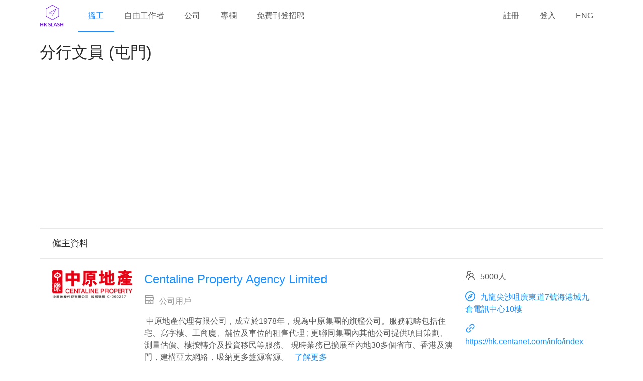

--- FILE ---
content_type: text/html; charset=utf-8
request_url: https://hkslash.com/zh/jobs/32705
body_size: 13958
content:
<!DOCTYPE html><html lang="zh"><head crossorigin="anonymous"><meta charSet="UTF-8"/><link rel="apple-touch-icon" sizes="180x180" href="/static/images/favicon/apple-touch-icon.png?v=1.24.0"/><link rel="icon" type="image/png" sizes="32x32" href="/static/images/favicon/favicon-32x32.png?v=1.24.0"/><link rel="icon" type="image/png" sizes="16x16" href="/static/images/favicon/favicon-16x16.png?v=1.24.0"/><link rel="manifest" href="/static/images/favicon/site.webmanifest?v=1.24.0"/><link rel="mask-icon" href="/static/images/favicon/safari-pinned-tab.svg?v=1.24.0" color="#5bbad5"/><meta name="msapplication-TileColor" content="#da532c"/><meta name="theme-color" content="#ffffff"/><meta name="viewport" content="width=device-width, initial-scale=1.0"/><meta property="fb:app_id" content="1368799299888828"/><meta name="viewport" content="width=device-width"/><meta charSet="utf-8"/><title>屯門區: 分行文員 (屯門) - Centaline Property Agency Limited | HKSlash 搵工兼職招聘網</title><meta property="og:site_name" content="HKSlash - 搵工兼職招聘網"/><meta property="og:title" content="屯門區: 分行文員 (屯門) - Centaline Property Agency Limited | HKSlash 搵工兼職招聘網"/><meta property="og:type" content="website"/><meta property="og:image" content="https://hkslash.com/api/files/logos/a1bfb9b62a4e4c95a30c32f03e5b7035"/><meta name="description" content="中原地產代理有限公司，成立於1978年，現為中原集團的旗艦公司。服務範疇包括住宅、寫字樓、工商廈、舖位及車位的租售代理 ; 更聯同集團內其他公司提供項目策劃、測量估價、樓按轉介及投資移民等服務。 2016年，業務已擴展至內地30多個省市、香港、澳門、台北及新加坡，建構亞太網絡，吸納更多盤源客源。 REF:32705"/><meta property="og:description" content="中原地產代理有限公司，成立於1978年，現為中原集團的旗艦公司。服務範疇包括住宅、寫字樓、工商廈、舖位及車位的租售代理 ; 更聯同集團內其他公司提供項目策劃、測量估價、樓按轉介及投資移民等服務。 2016年，業務已擴展至內地30多個省市、香港、澳門、台北及新加坡，建構亞太網絡，吸納更多盤源客源。 REF:32705"/><meta property="og:url" content="https://hkslash.com/zh/jobs/32705"/><link rel="canonical" href="https://hkslash.com/zh/jobs/32705"/><link rel="alternate" hrefLang="zh" href="https://hkslash.com/zh/jobs/32705"/><link rel="alternate" hrefLang="en" href="https://hkslash.com/en/jobs/32705"/><link rel="alternate" hrefLang="x-default" href="https://hkslash.com/zh/jobs/32705"/><meta name="author" content="Centaline Property Agency Limited"/><script type="application/ld+json">{"@context":"http://schema.org","@type":"BreadcrumbList","itemListElement":[{"@type":"ListItem","position":1,"item":{"@id":"https://hkslash.com/zh/types/full-time","name":"全職工作 / Full Time / Fulltime"}},{"@type":"ListItem","position":2,"item":{"@id":"https://hkslash.com/zh/jobs/32705","name":"分行文員 (屯門)"}}]}</script><script type="application/ld+json">{"@context":"http://schema.org/","@type":"JobPosting","title":"分行文員 (屯門)","description":"\u003cp style=\"text-align:left\"\u003e\u003cstrong\u003e職責:\u003c/strong\u003e\u003c/p\u003e\n\u003cul\u003e\n\u003cli\u003e搜集有關出售或租賃物業資訊\u003c/li\u003e\n\u003cli\u003e了解潛在的買家和租戶的需求\u003c/li\u003e\n\u003cli\u003e促成樓盤之買賣及租賃\u003c/li\u003e\n\u003cli\u003e向客戶介紹銀行按揭服務\u003c/li\u003e\n\u003c/ul\u003e\n\u003cp\u003e\u003c/p\u003e\n\u003cp\u003e\u003cstrong\u003e要求:\u003c/strong\u003e\u003c/p\u003e\n\u003cul\u003e\n\u003cli\u003e須持有效營業員 / 地產代理牌照\u003c/li\u003e\n\u003cli\u003e積極主動，良好溝通技巧\u003c/li\u003e\n\u003c/ul\u003e\n\u003cp\u003e\u003cstrong\u003e\u003cbr /\u003e福利:\u003c/strong\u003e\u003c/p\u003e\n\u003cul\u003e\n\u003cli\u003e底薪 + 佣金 + 獎金\u003c/li\u003e\n\u003cli\u003e免費中原訓練學院培訓各類專業知識\u003c/li\u003e\n\u003cli\u003e有薪年假及病假\u003c/li\u003e\n\u003cli\u003e婚假及恩恤假\u003c/li\u003e\n\u003cli\u003e強積金\u003c/li\u003e\n\u003cli\u003e醫療津貼\u003c/li\u003e\n\u003cli\u003e進修津貼\u003c/li\u003e\n\u003cli\u003e介紹新人獎金\u003c/li\u003e\n\u003cli\u003e僱員買樓 / 租樓免佣 \u003c/li\u003e\n\u003cli\u003e員工購物優惠\u003c/li\u003e\n\u003cli\u003e強大電腦資料庫及後勤支援，助輕鬆完成交易\u003c/li\u003e\n\u003cli\u003e完善福利制度，良好晉升機會 \u003cbr /\u003e\u003cbr /\u003e有意請聯絡人力資源部Whatsapp熱線: [在 HKSlash 上申請]查詢。\u003c/li\u003e\n\u003c/ul\u003e\n\u003cp\u003e(一切資料保密及只作招聘用途)                                             \u003c/p\u003e\n","identifier":{"@type":"PropertyValue","name":"Centaline Property Agency Limited","value":"18639"},"datePosted":"2022-07-04T16:00:00+00:00","validThrough":"2023-08-05T15:59:59+00:00","employmentType":["FULL_TIME"],"hiringOrganization":{"@type":"Organization","name":"Centaline Property Agency Limited","sameAs":"https://hk.centanet.com/info/index","logo":"https://hkslash.com/api/files/logos/a1bfb9b62a4e4c95a30c32f03e5b7035"},"jobLocation":[{"@type":"Place","address":{"@type":"PostalAddress","streetAddress":"","addressLocality":"屯門區","addressRegion":"新界","postalCode":"000000","addressCountry":"HK"}}],"baseSalary":{"@type":"MonetaryAmount","currency":"HKD","value":{"@type":"QuantitativeValue","minValue":8500,"maxValue":9500,"value":9500,"unitText":"MONTH"}}}</script><script async="">
(function() {
  var pa = document.createElement('script'); pa.type = 'text/javascript'; pa.charset = "utf-8"; pa.async = true;
  pa.src = window.location.protocol + "//api.popin.cc/searchbox/hkslash_HK.js";
  var s = document.getElementsByTagName('script')[0]; s.parentNode.insertBefore(pa, s);
})();
</script><script>window.dataLayer=window.dataLayer||[];window.dataLayer.push({})</script><link rel="preconnect" href="https://www.googletagmanager.com"/><link rel="preconnect" href="https://www.google-analytics.com"/><link rel="preconnect" href="https://pagead2.googlesyndication.com"/><script>window.addEventListener("load",function(e){(function(w,d,s,l,i){w[l]=w[l]||[];w[l].push({'gtm.start':new Date().getTime(),event:'gtm.js'});var f=d.getElementsByTagName(s)[0],j=d.createElement(s),dl=l!='dataLayer'?'&l='+l:'';j.async=true;j.src='https://www.googletagmanager.com/gtm.js?id='+i+dl;f.parentNode.insertBefore(j,f);})(window,document,'script','dataLayer','GTM-KWMVS5D');})</script><meta name="next-head-count" content="23"/><link rel="preload" href="/_next/static/css/02a59d268992f9ac0e27.css" as="style" crossorigin="anonymous"/><link rel="stylesheet" href="/_next/static/css/02a59d268992f9ac0e27.css" crossorigin="anonymous" data-n-g=""/><link rel="preload" href="/_next/static/css/80ceb51a59fc08338d05.css" as="style" crossorigin="anonymous"/><link rel="stylesheet" href="/_next/static/css/80ceb51a59fc08338d05.css" crossorigin="anonymous" data-n-p=""/><link rel="preload" href="/_next/static/css/2deca9047bd85be9e2bd.css" as="style" crossorigin="anonymous"/><link rel="stylesheet" href="/_next/static/css/2deca9047bd85be9e2bd.css" crossorigin="anonymous" data-n-p=""/><noscript data-n-css=""></noscript><script defer="" crossorigin="anonymous" nomodule="" src="/_next/static/chunks/polyfills-b69b38e0e606287ba003.js"></script><script src="/_next/static/chunks/webpack-b760be8dadad803688b3.js" defer="" crossorigin="anonymous"></script><script src="/_next/static/chunks/framework-210fb3331cf3db909c70.js" defer="" crossorigin="anonymous"></script><script src="/_next/static/chunks/main-f5d14f7a343e5db85191.js" defer="" crossorigin="anonymous"></script><script src="/_next/static/chunks/pages/_app-b7176e80ace795f20de5.js" defer="" crossorigin="anonymous"></script><script src="/_next/static/chunks/7761-30dd7755c44854579efa.js" defer="" crossorigin="anonymous"></script><script src="/_next/static/chunks/1036-a18557cfd617e7a53ef5.js" defer="" crossorigin="anonymous"></script><script src="/_next/static/chunks/7864-a63f9f65696d992cd704.js" defer="" crossorigin="anonymous"></script><script src="/_next/static/chunks/2738-f12018f71120e335303c.js" defer="" crossorigin="anonymous"></script><script src="/_next/static/chunks/7601-0aa97c6fd9e7de5dd926.js" defer="" crossorigin="anonymous"></script><script src="/_next/static/chunks/pages/job-84c09ed27a2f1a5b4152.js" defer="" crossorigin="anonymous"></script><script src="/_next/static/Vq5q6klpyEJDGwBO6hgtO/_buildManifest.js" defer="" crossorigin="anonymous"></script><script src="/_next/static/Vq5q6klpyEJDGwBO6hgtO/_ssgManifest.js" defer="" crossorigin="anonymous"></script><style id="__jsx-1958293338">.menu.jsx-1958293338{line-Height:62px;}</style><style id="__jsx-4165737997">.header.jsx-4165737997{background-color:#fff !important;border-bottom:1px solid #e8e8e8;padding:0;position:fixed;z-index:3;width:100%;}.header.jsx-4165737997 .logo.jsx-4165737997{width:48px;margin:7px 28px 7px 0;}.desktop-header.jsx-4165737997 .logo.jsx-4165737997{float:left;}.mobile-header.jsx-4165737997{text-align:center;width:100%;}.bars.jsx-4165737997{float:right;margin-top:12px;cursor:pointer;font-size:2.5em;}.menu.jsx-4165737997{line-Height:62px;}@media (min-width:768px){.desktop-header.jsx-4165737997{display:block;}.mobile-header.jsx-4165737997{display:none;}}@media (max-width:767px){.desktop-header.jsx-4165737997{display:none;}.mobile-header.jsx-4165737997{display:block;}}</style><style id="__jsx-2305371854">.adsense.jsx-2305371854{margin-bottom:30px;margin-left:auto;margin-right:auto;text-align:center; min-height:280px;  ;}@media (max-width:345px){.adsense.rectangle.jsx-2305371854{height:250px;}}</style><style id="__jsx-2281188513">.logo-container.jsx-2281188513{text-align:center;margin-bottom:20px;}.logo.jsx-2281188513{width:100%;max-width:300px;font-size:150px;}.icon.jsx-2281188513{font-size:20px;margin-right:10px;}.user-type-container.jsx-2281188513{color:#999;}.long-info.jsx-2281188513{word-break:break-word;}</style><style id="__jsx-2676042565">.adsense.jsx-2676042565{margin-bottom:30px;margin-left:auto;margin-right:auto;text-align:center;   ;}@media (max-width:345px){.adsense.rectangle.jsx-2676042565{height:250px;}}</style><style id="__jsx-142378048">.social-share-buttons.jsx-142378048 .SocialMediaShareButton{cursor:pointer;display:inline-block;}</style><style id="__jsx-3010179008">.tag.jsx-3010179008{margin-bottom:5px;}</style><style id="__jsx-1434274383">.job-intro.jsx-1434274383,.job-trap-info.jsx-1434274383,.apply-job-btn.jsx-1434274383,.ad.jsx-1434274383{margin-bottom:20px;}.job-intro.jsx-1434274383{word-break:break-word;}.warning.jsx-1434274383,.salary.jsx-1434274383,.date.jsx-1434274383,vacancy.jsx-1434274383,.tags.jsx-1434274383,.social-share-buttons.jsx-1434274383{margin-bottom:15px;}.social-share-buttons.jsx-1434274383{display:-webkit-box;display:-webkit-flex;display:-ms-flexbox;display:flex;-webkit-flex-direction:row;-ms-flex-direction:row;flex-direction:row;-webkit-flex-wrap:wrap;-ms-flex-wrap:wrap;flex-wrap:wrap;-webkit-box-pack:space-around;-webkit-justify-content:space-around;-ms-flex-pack:space-around;justify-content:space-around;text-align:center;}.social-share-button.jsx-1434274383{cursor:pointer;}.apply-job-btn.jsx-1434274383{width:100%;height:60px;font-size:1.5em;}</style><style id="__jsx-1208012994">.card.jsx-1208012994,.ad.jsx-1208012994,.jobs-btn.jsx-1208012994{margin-bottom:30px;}.jobs-btn.jsx-1208012994{width:100%;height:60px;font-size:1.5em;}</style><style id="__jsx-1498092170">.footer.jsx-1498092170{background-color:#000;color:#fff;padding-left:0px;padding-right:0px;}.footer.jsx-1498092170 .row.jsx-1498092170{margin-bottom:10px;}.footer.jsx-1498092170 .icon.jsx-1498092170{font-size:32px;margin-right:10px;}</style><style id="__jsx-114283236">.sider.jsx-114283236{margin-top:64px;background-color:#fff;position:fixed;right:0px;height:100%;border-left-style:solid;border-left-color:#e8e8e8;border-left-width:1px;z-index:3;}.sider.collapsed.jsx-114283236{border-left-width:0px;}.sider.jsx-114283236 .menu.jsx-114283236{border-right:none;}</style><style id="__jsx-836136929">.layout.jsx-836136929{background-color:#fff !important;}.content.jsx-836136929{margin-top:80px;min-height:calc(100vh - 64px - 1em);width:100vw;}.main-frame.jsx-836136929 .container{padding-left:24px;padding-right:24px;width:100%;max-width:1170px;margin-left:auto;margin-right:auto;margin-bottom:1em;}@media (max-width:767px){.main-frame.jsx-836136929 .container{padding-left:5px;padding-right:5px;}}</style><style id="__jsx-2541878311">.ant-form-item-children>div:not([class*="ant-"]){display:inline;}</style></head><body><noscript><iframe src="https://www.googletagmanager.com/ns.html?id=GTM-KWMVS5D" height="0" width="0" style="display:none;visibility:hidden" title="gtm"></iframe></noscript><div id="__next"><section class="main-frame layout jsx-836136929 ant-layout ant-layout-has-sider"><section class="layout jsx-836136929 ant-layout"><header class="header jsx-4165737997 ant-layout-header"><div class="desktop-header container jsx-4165737997"><div class="ant-row-flex ant-row-flex-space-between"><div class="ant-col ant-col-md-14"><a href="/zh/"><img src="/_next/static/image/src/react/assets/images/logo-144x144.33691adfa14d17a7987cb0c9d810643b.png" class="logo jsx-4165737997" alt="logo" loading="lazy" width="48" height="48"/></a><nav><ul class="ant-menu menu jsx-4165737997 ant-menu-light ant-menu-root ant-menu-horizontal" role="menu"><li class="ant-menu-submenu ant-menu-submenu-horizontal ant-menu-overflowed-submenu" style="display:none" role="menuitem"><div class="ant-menu-submenu-title" aria-expanded="false" aria-haspopup="true"><span>···</span><i class="ant-menu-submenu-arrow"></i></div></li><li class="ant-menu-item ant-menu-item-selected" role="menuitem"><a href="/zh/jobs">搵工</a></li><li class="ant-menu-submenu ant-menu-submenu-horizontal ant-menu-overflowed-submenu" style="display:none" role="menuitem"><div class="ant-menu-submenu-title" aria-expanded="false" aria-haspopup="true"><span>···</span><i class="ant-menu-submenu-arrow"></i></div></li><li class="ant-menu-item" role="menuitem"><a href="/zh/freelancers">自由工作者</a></li><li class="ant-menu-submenu ant-menu-submenu-horizontal ant-menu-overflowed-submenu" style="display:none" role="menuitem"><div class="ant-menu-submenu-title" aria-expanded="false" aria-haspopup="true"><span>···</span><i class="ant-menu-submenu-arrow"></i></div></li><li class="ant-menu-item" role="menuitem"><a href="/zh/companies">公司</a></li><li class="ant-menu-submenu ant-menu-submenu-horizontal ant-menu-overflowed-submenu" style="display:none" role="menuitem"><div class="ant-menu-submenu-title" aria-expanded="false" aria-haspopup="true"><span>···</span><i class="ant-menu-submenu-arrow"></i></div></li><li class="ant-menu-item" role="menuitem"><a href="/zh/blog/" target="_blank">專欄</a></li><li class="ant-menu-submenu ant-menu-submenu-horizontal ant-menu-overflowed-submenu" style="display:none" role="menuitem"><div class="ant-menu-submenu-title" aria-expanded="false" aria-haspopup="true"><span>···</span><i class="ant-menu-submenu-arrow"></i></div></li><li class="ant-menu-item" role="menuitem"><a href="/zh/why-create-job-ad">免費刊登招聘</a></li><li class="ant-menu-submenu ant-menu-submenu-horizontal ant-menu-overflowed-submenu" style="visibility:hidden;position:absolute" role="menuitem"><div class="ant-menu-submenu-title" aria-expanded="false" aria-haspopup="true"><span>···</span><i class="ant-menu-submenu-arrow"></i></div></li></ul></nav></div><div class="ant-col"><ul class="ant-menu menu jsx-1958293338 ant-menu-light ant-menu-root ant-menu-horizontal" role="menu"><li class="ant-menu-submenu ant-menu-submenu-horizontal ant-menu-overflowed-submenu" style="display:none" role="menuitem"><div class="ant-menu-submenu-title" aria-expanded="false" aria-haspopup="true"><span>···</span><i class="ant-menu-submenu-arrow"></i></div></li><li class="ant-menu-item" role="menuitem"><a href="/zh/signup">註冊</a></li><li class="ant-menu-submenu ant-menu-submenu-horizontal ant-menu-overflowed-submenu" style="display:none" role="menuitem"><div class="ant-menu-submenu-title" aria-expanded="false" aria-haspopup="true"><span>···</span><i class="ant-menu-submenu-arrow"></i></div></li><li class="ant-menu-item" role="menuitem"><a href="/zh/login">登入</a></li><li class="ant-menu-submenu ant-menu-submenu-horizontal ant-menu-overflowed-submenu" style="display:none" role="menuitem"><div class="ant-menu-submenu-title" aria-expanded="false" aria-haspopup="true"><span>···</span><i class="ant-menu-submenu-arrow"></i></div></li><li class="ant-menu-item" role="menuitem"><a href="/en/jobs/32705">ENG</a></li><li class="ant-menu-submenu ant-menu-submenu-horizontal ant-menu-overflowed-submenu" style="display:none" role="menuitem"><div class="ant-menu-submenu-title" aria-expanded="false" aria-haspopup="true"><span>···</span><i class="ant-menu-submenu-arrow"></i></div></li><li class="ant-menu-submenu ant-menu-submenu-horizontal ant-menu-overflowed-submenu" style="visibility:hidden;position:absolute" role="menuitem"><div class="ant-menu-submenu-title" aria-expanded="false" aria-haspopup="true"><span>···</span><i class="ant-menu-submenu-arrow"></i></div></li></ul></div></div></div><div class="mobile-header container jsx-4165737997"><div class="ant-row"><div class="ant-col ant-col-xs-24"><a href="/zh/"><img src="/_next/static/image/src/react/assets/images/logo-144x144.33691adfa14d17a7987cb0c9d810643b.png" class="logo jsx-4165737997" alt="logo" loading="lazy" width="48" height="48"/></a><i aria-label="icon: bars" tabindex="-1" class="anticon anticon-bars bars jsx-4165737997"><svg viewBox="0 0 1024 1024" focusable="false" class="" data-icon="bars" width="1em" height="1em" fill="currentColor" aria-hidden="true"><path d="M912 192H328c-4.4 0-8 3.6-8 8v56c0 4.4 3.6 8 8 8h584c4.4 0 8-3.6 8-8v-56c0-4.4-3.6-8-8-8zm0 284H328c-4.4 0-8 3.6-8 8v56c0 4.4 3.6 8 8 8h584c4.4 0 8-3.6 8-8v-56c0-4.4-3.6-8-8-8zm0 284H328c-4.4 0-8 3.6-8 8v56c0 4.4 3.6 8 8 8h584c4.4 0 8-3.6 8-8v-56c0-4.4-3.6-8-8-8zM104 228a56 56 0 1 0 112 0 56 56 0 1 0-112 0zm0 284a56 56 0 1 0 112 0 56 56 0 1 0-112 0zm0 284a56 56 0 1 0 112 0 56 56 0 1 0-112 0z"></path></svg></i></div></div></div></header><main class="content jsx-836136929 ant-layout-content"><div class="container"><div class="job-detail"><article><h1>分行文員 (屯門)</h1><div class="adsense rectangle jsx-2305371854"><ins class="adsbygoogle" style="display:block" data-ad-client="ca-pub-6302569527973294" data-ad-slot="3790129136" data-ad-format="rectangle" data-full-width-responsive="false"></ins></div><div class="ant-card card jsx-1208012994 ant-card-bordered"><div class="ant-card-head"><div class="ant-card-head-wrapper"><div class="ant-card-head-title">僱主資料</div></div></div><div class="ant-card-body"><div class="ant-row" style="margin-left:-12px;margin-right:-12px"><div style="padding-left:12px;padding-right:12px" class="ant-col logo-container jsx-2281188513 ant-col-xs-24 ant-col-sm-24 ant-col-md-6 ant-col-lg-4 ant-col-xl-4"><a href="/zh/companies/CentalinePropertyAgency"><img src="/api/files/logos/a1bfb9b62a4e4c95a30c32f03e5b7035" class="logo jsx-2281188513" alt="logo" loading="lazy"/></a></div><div style="padding-left:12px;padding-right:12px" class="ant-col ant-col-xs-24 ant-col-sm-24 ant-col-md-12 ant-col-lg-14 ant-col-xl-14"><h2 class="name-container jsx-2281188513"><a href="/zh/companies/CentalinePropertyAgency">Centaline Property Agency Limited</a></h2><p class="user-type-container jsx-2281188513"><i aria-label="icon: shop" class="anticon anticon-shop icon jsx-2281188513"><svg viewBox="64 64 896 896" focusable="false" class="" data-icon="shop" width="1em" height="1em" fill="currentColor" aria-hidden="true"><path d="M882 272.1V144c0-17.7-14.3-32-32-32H174c-17.7 0-32 14.3-32 32v128.1c-16.7 1-30 14.9-30 31.9v131.7a177 177 0 0 0 14.4 70.4c4.3 10.2 9.6 19.8 15.6 28.9v345c0 17.6 14.3 32 32 32h676c17.7 0 32-14.3 32-32V535a175 175 0 0 0 15.6-28.9c9.5-22.3 14.4-46 14.4-70.4V304c0-17-13.3-30.9-30-31.9zM214 184h596v88H214v-88zm362 656.1H448V736h128v104.1zm234 0H640V704c0-17.7-14.3-32-32-32H416c-17.7 0-32 14.3-32 32v136.1H214V597.9c2.9 1.4 5.9 2.8 9 4 22.3 9.4 46 14.1 70.4 14.1s48-4.7 70.4-14.1c13.8-5.8 26.8-13.2 38.7-22.1.2-.1.4-.1.6 0a180.4 180.4 0 0 0 38.7 22.1c22.3 9.4 46 14.1 70.4 14.1 24.4 0 48-4.7 70.4-14.1 13.8-5.8 26.8-13.2 38.7-22.1.2-.1.4-.1.6 0a180.4 180.4 0 0 0 38.7 22.1c22.3 9.4 46 14.1 70.4 14.1 24.4 0 48-4.7 70.4-14.1 3-1.3 6-2.6 9-4v242.2zm30-404.4c0 59.8-49 108.3-109.3 108.3-40.8 0-76.4-22.1-95.2-54.9-2.9-5-8.1-8.1-13.9-8.1h-.6c-5.7 0-11 3.1-13.9 8.1A109.24 109.24 0 0 1 512 544c-40.7 0-76.2-22-95-54.7-3-5.1-8.4-8.3-14.3-8.3s-11.4 3.2-14.3 8.3a109.63 109.63 0 0 1-95.1 54.7C233 544 184 495.5 184 435.7v-91.2c0-.3.2-.5.5-.5h655c.3 0 .5.2.5.5v91.2z"></path></svg></i>公司用戶</p><p> 中原地產代理有限公司，成立於1978年，現為中原集團的旗艦公司。服務範疇包括住宅、寫字樓、工商廈、舖位及車位的租售代理 ; 更聯同集團內其他公司提供項目策劃、測量估價、樓按轉介及投資移民等服務。 現時業務已擴展至內地30多個省市、香港及澳門，建構亞太網絡，吸納更多盤源客源。  
<a href="/zh/companies/CentalinePropertyAgency">了解更多</a></p></div><div style="padding-left:12px;padding-right:12px" class="ant-col ant-col-xs-24 ant-col-sm-24 ant-col-md-6 ant-col-lg-6 ant-col-xl-6"><p><i aria-label="icon: team" class="anticon anticon-team icon jsx-2281188513"><svg viewBox="64 64 896 896" focusable="false" class="" data-icon="team" width="1em" height="1em" fill="currentColor" aria-hidden="true"><path d="M824.2 699.9a301.55 301.55 0 0 0-86.4-60.4C783.1 602.8 812 546.8 812 484c0-110.8-92.4-201.7-203.2-200-109.1 1.7-197 90.6-197 200 0 62.8 29 118.8 74.2 155.5a300.95 300.95 0 0 0-86.4 60.4C345 754.6 314 826.8 312 903.8a8 8 0 0 0 8 8.2h56c4.3 0 7.9-3.4 8-7.7 1.9-58 25.4-112.3 66.7-153.5A226.62 226.62 0 0 1 612 684c60.9 0 118.2 23.7 161.3 66.8C814.5 792 838 846.3 840 904.3c.1 4.3 3.7 7.7 8 7.7h56a8 8 0 0 0 8-8.2c-2-77-33-149.2-87.8-203.9zM612 612c-34.2 0-66.4-13.3-90.5-37.5a126.86 126.86 0 0 1-37.5-91.8c.3-32.8 13.4-64.5 36.3-88 24-24.6 56.1-38.3 90.4-38.7 33.9-.3 66.8 12.9 91 36.6 24.8 24.3 38.4 56.8 38.4 91.4 0 34.2-13.3 66.3-37.5 90.5A127.3 127.3 0 0 1 612 612zM361.5 510.4c-.9-8.7-1.4-17.5-1.4-26.4 0-15.9 1.5-31.4 4.3-46.5.7-3.6-1.2-7.3-4.5-8.8-13.6-6.1-26.1-14.5-36.9-25.1a127.54 127.54 0 0 1-38.7-95.4c.9-32.1 13.8-62.6 36.3-85.6 24.7-25.3 57.9-39.1 93.2-38.7 31.9.3 62.7 12.6 86 34.4 7.9 7.4 14.7 15.6 20.4 24.4 2 3.1 5.9 4.4 9.3 3.2 17.6-6.1 36.2-10.4 55.3-12.4 5.6-.6 8.8-6.6 6.3-11.6-32.5-64.3-98.9-108.7-175.7-109.9-110.9-1.7-203.3 89.2-203.3 199.9 0 62.8 28.9 118.8 74.2 155.5-31.8 14.7-61.1 35-86.5 60.4-54.8 54.7-85.8 126.9-87.8 204a8 8 0 0 0 8 8.2h56.1c4.3 0 7.9-3.4 8-7.7 1.9-58 25.4-112.3 66.7-153.5 29.4-29.4 65.4-49.8 104.7-59.7 3.9-1 6.5-4.7 6-8.7z"></path></svg></i><span>5000</span><span>人</span></p><address class="long-info jsx-2281188513"><a href="https://maps.google.com/?q=九龍尖沙咀廣東道7號海港城九倉電訊中心10樓" target="_blank" rel="noopener noreferrer nofollow"><i aria-label="icon: compass" class="anticon anticon-compass icon jsx-2281188513"><svg viewBox="64 64 896 896" focusable="false" class="" data-icon="compass" width="1em" height="1em" fill="currentColor" aria-hidden="true"><path d="M512 64C264.6 64 64 264.6 64 512s200.6 448 448 448 448-200.6 448-448S759.4 64 512 64zm0 820c-205.4 0-372-166.6-372-372s166.6-372 372-372 372 166.6 372 372-166.6 372-372 372zm198.4-588.1a32 32 0 0 0-24.5.5L414.9 415 296.4 686c-3.6 8.2-3.6 17.5 0 25.7 3.4 7.8 9.7 13.9 17.7 17 3.8 1.5 7.7 2.2 11.7 2.2 4.4 0 8.7-.9 12.8-2.7l271-118.6 118.5-271a32.06 32.06 0 0 0-17.7-42.7zM576.8 534.4l26.2 26.2-42.4 42.4-26.2-26.2L380 644.4 447.5 490 422 464.4l42.4-42.4 25.5 25.5L644.4 380l-67.6 154.4zM464.4 422L422 464.4l25.5 25.6 86.9 86.8 26.2 26.2 42.4-42.4-26.2-26.2-86.8-86.9z"></path></svg></i>九龍尖沙咀廣東道7號海港城九倉電訊中心10樓</a></address><p class="long-info jsx-2281188513"><a href="https://hk.centanet.com/info/index" target="_blank" rel="noopener noreferrer nofollow"><i aria-label="icon: link" class="anticon anticon-link icon jsx-2281188513"><svg viewBox="64 64 896 896" focusable="false" class="" data-icon="link" width="1em" height="1em" fill="currentColor" aria-hidden="true"><path d="M574 665.4a8.03 8.03 0 0 0-11.3 0L446.5 781.6c-53.8 53.8-144.6 59.5-204 0-59.5-59.5-53.8-150.2 0-204l116.2-116.2c3.1-3.1 3.1-8.2 0-11.3l-39.8-39.8a8.03 8.03 0 0 0-11.3 0L191.4 526.5c-84.6 84.6-84.6 221.5 0 306s221.5 84.6 306 0l116.2-116.2c3.1-3.1 3.1-8.2 0-11.3L574 665.4zm258.6-474c-84.6-84.6-221.5-84.6-306 0L410.3 307.6a8.03 8.03 0 0 0 0 11.3l39.7 39.7c3.1 3.1 8.2 3.1 11.3 0l116.2-116.2c53.8-53.8 144.6-59.5 204 0 59.5 59.5 53.8 150.2 0 204L665.3 562.6a8.03 8.03 0 0 0 0 11.3l39.8 39.8c3.1 3.1 8.2 3.1 11.3 0l116.2-116.2c84.5-84.6 84.5-221.5 0-306.1zM610.1 372.3a8.03 8.03 0 0 0-11.3 0L372.3 598.7a8.03 8.03 0 0 0 0 11.3l39.6 39.6c3.1 3.1 8.2 3.1 11.3 0l226.4-226.4c3.1-3.1 3.1-8.2 0-11.3l-39.5-39.6z"></path></svg></i>https://hk.centanet.com/info/index</a></p></div></div></div></div><div class="adsense ad jsx-1208012994 jsx-2676042565"><ins class="adsbygoogle" style="display:block" data-ad-client="ca-pub-6302569527973294" data-ad-slot="3790129136" data-ad-format="auto" data-full-width-responsive="true"></ins></div><div class="ant-card card jsx-1208012994 ant-card-bordered"><div class="ant-card-head"><div class="ant-card-head-wrapper"><div class="ant-card-head-title">招聘資料</div></div></div><div class="ant-card-body"><div class="ant-row" style="margin-left:-12px;margin-right:-12px"><div style="padding-left:12px;padding-right:12px" class="ant-col ant-col-xs-24 ant-col-sm-24 ant-col-md-17"><div data-show="true" class="ant-alert ant-alert-warning warning jsx-1434274383"><i aria-label="icon: exclamation-circle" class="anticon anticon-exclamation-circle ant-alert-icon"><svg viewBox="64 64 896 896" focusable="false" class="" data-icon="exclamation-circle" width="1em" height="1em" fill="currentColor" aria-hidden="true"><path d="M512 64C264.6 64 64 264.6 64 512s200.6 448 448 448 448-200.6 448-448S759.4 64 512 64zm-32 232c0-4.4 3.6-8 8-8h48c4.4 0 8 3.6 8 8v272c0 4.4-3.6 8-8 8h-48c-4.4 0-8-3.6-8-8V296zm32 440a48.01 48.01 0 0 1 0-96 48.01 48.01 0 0 1 0 96z"></path></svg></i><span class="ant-alert-message"><span>此招聘已經結束，<a href="/zh/jobs">按此搜尋相關職位</a>。</span></span><span class="ant-alert-description"></span></div><div class="job-intro jsx-1434274383"><p style="text-align:left"><strong>職責:</strong></p>
<ul>
<li>搜集有關出售或租賃物業資訊</li>
<li>了解潛在的買家和租戶的需求</li>
<li>促成樓盤之買賣及租賃</li>
<li>向客戶介紹銀行按揭服務</li>
</ul>
<p></p>
<p><strong>要求:</strong></p>
<ul>
<li>須持有效營業員 / 地產代理牌照</li>
<li>積極主動，良好溝通技巧</li>
</ul>
<p><strong><br />福利:</strong></p>
<ul>
<li>底薪 + 佣金 + 獎金</li>
<li>免費中原訓練學院培訓各類專業知識</li>
<li>有薪年假及病假</li>
<li>婚假及恩恤假</li>
<li>強積金</li>
<li>醫療津貼</li>
<li>進修津貼</li>
<li>介紹新人獎金</li>
<li>僱員買樓 / 租樓免佣 </li>
<li>員工購物優惠</li>
<li>強大電腦資料庫及後勤支援，助輕鬆完成交易</li>
<li>完善福利制度，良好晉升機會 <br /><br />有意請聯絡人力資源部Whatsapp熱線: 5941 9906查詢。</li>
</ul>
<p>(一切資料保密及只作招聘用途)                                             </p>
</div><div class="social-share-buttons jsx-142378048 social-share-buttons jsx-1434274383"><button aria-label="facebook" class="react-share__ShareButton social-share-button jsx-1434274383" style="background-color:transparent;border:none;padding:0;font:inherit;color:inherit;cursor:pointer"><svg viewBox="0 0 64 64" width="32" height="32"><circle cx="32" cy="32" r="31" fill="#3b5998"></circle><path d="M34.1,47V33.3h4.6l0.7-5.3h-5.3v-3.4c0-1.5,0.4-2.6,2.6-2.6l2.8,0v-4.8c-0.5-0.1-2.2-0.2-4.1-0.2 c-4.1,0-6.9,2.5-6.9,7V28H24v5.3h4.6V47H34.1z" fill="white"></path></svg></button><button aria-label="linkedin" class="react-share__ShareButton social-share-button jsx-1434274383" style="background-color:transparent;border:none;padding:0;font:inherit;color:inherit;cursor:pointer"><svg viewBox="0 0 64 64" width="32" height="32"><circle cx="32" cy="32" r="31" fill="#007fb1"></circle><path d="M20.4,44h5.4V26.6h-5.4V44z M23.1,18c-1.7,0-3.1,1.4-3.1,3.1c0,1.7,1.4,3.1,3.1,3.1 c1.7,0,3.1-1.4,3.1-3.1C26.2,19.4,24.8,18,23.1,18z M39.5,26.2c-2.6,0-4.4,1.4-5.1,2.8h-0.1v-2.4h-5.2V44h5.4v-8.6 c0-2.3,0.4-4.5,3.2-4.5c2.8,0,2.8,2.6,2.8,4.6V44H46v-9.5C46,29.8,45,26.2,39.5,26.2z" fill="white"></path></svg></button><button aria-label="twitter" class="react-share__ShareButton social-share-button jsx-1434274383" style="background-color:transparent;border:none;padding:0;font:inherit;color:inherit;cursor:pointer"><svg viewBox="0 0 64 64" width="32" height="32"><circle cx="32" cy="32" r="31" fill="#00aced"></circle><path d="M48,22.1c-1.2,0.5-2.4,0.9-3.8,1c1.4-0.8,2.4-2.1,2.9-3.6c-1.3,0.8-2.7,1.3-4.2,1.6 C41.7,19.8,40,19,38.2,19c-3.6,0-6.6,2.9-6.6,6.6c0,0.5,0.1,1,0.2,1.5c-5.5-0.3-10.3-2.9-13.5-6.9c-0.6,1-0.9,2.1-0.9,3.3 c0,2.3,1.2,4.3,2.9,5.5c-1.1,0-2.1-0.3-3-0.8c0,0,0,0.1,0,0.1c0,3.2,2.3,5.8,5.3,6.4c-0.6,0.1-1.1,0.2-1.7,0.2c-0.4,0-0.8,0-1.2-0.1 c0.8,2.6,3.3,4.5,6.1,4.6c-2.2,1.8-5.1,2.8-8.2,2.8c-0.5,0-1.1,0-1.6-0.1c2.9,1.9,6.4,2.9,10.1,2.9c12.1,0,18.7-10,18.7-18.7 c0-0.3,0-0.6,0-0.8C46,24.5,47.1,23.4,48,22.1z" fill="white"></path></svg></button><button aria-label="telegram" class="react-share__ShareButton social-share-button jsx-1434274383" style="background-color:transparent;border:none;padding:0;font:inherit;color:inherit;cursor:pointer"><svg viewBox="0 0 64 64" width="32" height="32"><circle cx="32" cy="32" r="31" fill="#37aee2"></circle><path d="m45.90873,15.44335c-0.6901,-0.0281 -1.37668,0.14048 -1.96142,0.41265c-0.84989,0.32661 -8.63939,3.33986 -16.5237,6.39174c-3.9685,1.53296 -7.93349,3.06593 -10.98537,4.24067c-3.05012,1.1765 -5.34694,2.05098 -5.4681,2.09312c-0.80775,0.28096 -1.89996,0.63566 -2.82712,1.72788c-0.23354,0.27218 -0.46884,0.62161 -0.58825,1.10275c-0.11941,0.48114 -0.06673,1.09222 0.16682,1.5716c0.46533,0.96052 1.25376,1.35737 2.18443,1.71383c3.09051,0.99037 6.28638,1.93508 8.93263,2.8236c0.97632,3.44171 1.91401,6.89571 2.84116,10.34268c0.30554,0.69185 0.97105,0.94823 1.65764,0.95525l-0.00351,0.03512c0,0 0.53908,0.05268 1.06412,-0.07375c0.52679,-0.12292 1.18879,-0.42846 1.79109,-0.99212c0.662,-0.62161 2.45836,-2.38812 3.47683,-3.38552l7.6736,5.66477l0.06146,0.03512c0,0 0.84989,0.59703 2.09312,0.68132c0.62161,0.04214 1.4399,-0.07726 2.14229,-0.59176c0.70766,-0.51626 1.1765,-1.34683 1.396,-2.29506c0.65673,-2.86224 5.00979,-23.57745 5.75257,-27.00686l-0.02107,0.08077c0.51977,-1.93157 0.32837,-3.70159 -0.87096,-4.74991c-0.60054,-0.52152 -1.2924,-0.7498 -1.98425,-0.77965l0,0.00176zm-0.2072,3.29069c0.04741,0.0439 0.0439,0.0439 0.00351,0.04741c-0.01229,-0.00351 0.14048,0.2072 -0.15804,1.32576l-0.01229,0.04214l-0.00878,0.03863c-0.75858,3.50668 -5.15554,24.40802 -5.74203,26.96472c-0.08077,0.34417 -0.11414,0.31959 -0.09482,0.29852c-0.1756,-0.02634 -0.50045,-0.16506 -0.52679,-0.1756l-13.13468,-9.70175c4.4988,-4.33199 9.09945,-8.25307 13.744,-12.43229c0.8218,-0.41265 0.68483,-1.68573 -0.29852,-1.70681c-1.04305,0.24584 -1.92279,0.99564 -2.8798,1.47502c-5.49971,3.2626 -11.11882,6.13186 -16.55882,9.49279c-2.792,-0.97105 -5.57873,-1.77704 -8.15298,-2.57601c2.2336,-0.89555 4.00889,-1.55579 5.75608,-2.23009c3.05188,-1.1765 7.01687,-2.7042 10.98537,-4.24067c7.94051,-3.06944 15.92667,-6.16346 16.62028,-6.43037l0.05619,-0.02283l0.05268,-0.02283c0.19316,-0.0878 0.30378,-0.09658 0.35471,-0.10009c0,0 -0.01756,-0.05795 -0.00351,-0.04566l-0.00176,0zm-20.91715,22.0638l2.16687,1.60145c-0.93418,0.91311 -1.81743,1.77353 -2.45485,2.38812l0.28798,-3.98957" fill="white"></path></svg></button><button aria-label="whatsapp" class="react-share__ShareButton social-share-button jsx-1434274383" style="background-color:transparent;border:none;padding:0;font:inherit;color:inherit;cursor:pointer"><svg viewBox="0 0 64 64" width="32" height="32"><circle cx="32" cy="32" r="31" fill="#25D366"></circle><path d="m42.32286,33.93287c-0.5178,-0.2589 -3.04726,-1.49644 -3.52105,-1.66732c-0.4712,-0.17346 -0.81554,-0.2589 -1.15987,0.2589c-0.34175,0.51004 -1.33075,1.66474 -1.63108,2.00648c-0.30032,0.33658 -0.60064,0.36247 -1.11327,0.12945c-0.5178,-0.2589 -2.17994,-0.80259 -4.14759,-2.56312c-1.53269,-1.37217 -2.56312,-3.05503 -2.86603,-3.57283c-0.30033,-0.5178 -0.03366,-0.80259 0.22524,-1.06149c0.23301,-0.23301 0.5178,-0.59547 0.7767,-0.90616c0.25372,-0.31068 0.33657,-0.5178 0.51262,-0.85437c0.17088,-0.36246 0.08544,-0.64725 -0.04402,-0.90615c-0.12945,-0.2589 -1.15987,-2.79613 -1.58964,-3.80584c-0.41424,-1.00971 -0.84142,-0.88027 -1.15987,-0.88027c-0.29773,-0.02588 -0.64208,-0.02588 -0.98382,-0.02588c-0.34693,0 -0.90616,0.12945 -1.37736,0.62136c-0.4712,0.5178 -1.80194,1.76053 -1.80194,4.27186c0,2.51134 1.84596,4.945 2.10227,5.30747c0.2589,0.33657 3.63497,5.51458 8.80262,7.74113c1.23237,0.5178 2.1903,0.82848 2.94111,1.08738c1.23237,0.38836 2.35599,0.33657 3.24402,0.20712c0.99159,-0.15534 3.04985,-1.24272 3.47963,-2.45956c0.44013,-1.21683 0.44013,-2.22654 0.31068,-2.45955c-0.12945,-0.23301 -0.46601,-0.36247 -0.98382,-0.59548m-9.40068,12.84407l-0.02589,0c-3.05503,0 -6.08417,-0.82849 -8.72495,-2.38189l-0.62136,-0.37023l-6.47252,1.68286l1.73463,-6.29129l-0.41424,-0.64725c-1.70875,-2.71846 -2.6149,-5.85116 -2.6149,-9.07706c0,-9.39809 7.68934,-17.06155 17.15993,-17.06155c4.58253,0 8.88029,1.78642 12.11655,5.02268c3.23625,3.21036 5.02267,7.50812 5.02267,12.06476c-0.0078,9.3981 -7.69712,17.06155 -17.14699,17.06155m14.58906,-31.58846c-3.93529,-3.80584 -9.1133,-5.95471 -14.62789,-5.95471c-11.36055,0 -20.60848,9.2065 -20.61625,20.52564c0,3.61684 0.94757,7.14565 2.75211,10.26282l-2.92557,10.63564l10.93337,-2.85309c3.0136,1.63108 6.4052,2.4958 9.85634,2.49839l0.01037,0c11.36574,0 20.61884,-9.2091 20.62403,-20.53082c0,-5.48093 -2.14111,-10.64081 -6.03239,-14.51915" fill="white"></path></svg></button><button aria-label="email" class="react-share__ShareButton social-share-button jsx-1434274383" style="background-color:transparent;border:none;padding:0;font:inherit;color:inherit;cursor:pointer"><svg viewBox="0 0 64 64" width="32" height="32"><circle cx="32" cy="32" r="31" fill="#7f7f7f"></circle><path d="M17,22v20h30V22H17z M41.1,25L32,32.1L22.9,25H41.1z M20,39V26.6l12,9.3l12-9.3V39H20z" fill="white"></path></svg></button></div><div data-show="true" class="ant-alert ant-alert-info ant-alert-with-description job-trap-info jsx-1434274383"><i aria-label="icon: info-circle" class="anticon anticon-info-circle ant-alert-icon"><svg viewBox="64 64 896 896" focusable="false" class="" data-icon="info-circle" width="1em" height="1em" fill="currentColor" aria-hidden="true"><path d="M512 64C264.6 64 64 264.6 64 512s200.6 448 448 448 448-200.6 448-448S759.4 64 512 64zm0 820c-205.4 0-372-166.6-372-372s166.6-372 372-372 372 166.6 372 372-166.6 372-372 372z"></path><path d="M464 336a48 48 0 1 0 96 0 48 48 0 1 0-96 0zm72 112h-48c-4.4 0-8 3.6-8 8v272c0 4.4 3.6 8 8 8h48c4.4 0 8-3.6 8-8V456c0-4.4-3.6-8-8-8z"></path></svg></i><span class="ant-alert-message">提防求職陷阱</span><span class="ant-alert-description"><p>申請工作時，切勿提供重要的個人資料，例如身份證、銀行戶口及信用卡的資料。</p><p>不要隨便相信「無需經驗、學歷」，又「人工高、福利好」的招聘廣告，應留意空缺工資與所需條件是否合乎現實和市場水平。對公司背景資料、空缺職責或行業亦應有基本認識。</p><p><a href="https://www2.jobs.gov.hk/1/0/WebForm/information/tc/jobtrap/jobtrap.aspx" target="_blank" rel="noopener noreferrer nofollow">按此了解更多提防求職陷阱的資訊。</a></p></span></div><div class="adsense ad jsx-1434274383 jsx-2676042565"><ins class="adsbygoogle" style="display:block" data-ad-client="ca-pub-6302569527973294" data-ad-slot="3790129136" data-ad-format="auto" data-full-width-responsive="true"></ins></div></div><aside><div style="padding-left:12px;padding-right:12px" class="ant-col ant-col-xs-24 ant-col-sm-24 ant-col-md-7"><section class="date jsx-1434274383"><h3>招聘日期</h3><p><time dateTime="2022-07-04+00:00">2022年7月4日</time><span> - </span><time dateTime="2023-08-05+00:00">2023年8月5日</time></p></section><section class="salary jsx-1434274383"><h3>薪金</h3><p><span>月薪</span><span>(<!-- -->港幣 / HKD<!-- -->)</span><span> : </span><span>$<!-- -->8500</span><span> - </span><span>$<!-- -->9500</span></p></section><section class="vacancy jsx-1434274383"><h3>職位空缺</h3><p><span>20</span></p></section><section class="tags jsx-1434274383"><h3>工作模式</h3><span class="ant-tag tag jsx-3010179008"><a href="/zh/jobs/types/full-time">全職工作 / Full Time / Fulltime</a></span></section><section class="tags jsx-1434274383"><h3>職位類別</h3><span class="ant-tag tag jsx-3010179008"><a href="/zh/jobs/functions/administrative">行政</a></span></section><section class="tags jsx-1434274383"><h3>工作地點</h3><span class="ant-tag tag jsx-3010179008"><a href="/zh/jobs/locations/tuen-mun">屯門區</a></span></section><section class="tags jsx-1434274383"><h3>職位特點</h3><span class="ant-tag tag jsx-3010179008"><a href="/zh/jobs/features/flexible-working-time">彈性工作時間</a></span><span class="ant-tag tag jsx-3010179008"><a href="/zh/jobs/features/shift-work">輪班工作</a></span><span class="ant-tag tag jsx-3010179008"><a href="/zh/jobs/features/medical-benefits">醫療福利</a></span><span class="ant-tag tag jsx-3010179008"><a href="/zh/jobs/features/commission-system">佣金制</a></span></section><section class="tags jsx-1434274383"><h3>教育要求</h3><span class="ant-tag tag jsx-3010179008"><a href="/zh/jobs/educations/form-five-or-above">中五或以上</a></span></section><section class="tags jsx-1434274383"><h3>薪金類別</h3><span class="ant-tag tag jsx-3010179008"><a href="/zh/jobs/salary-types/monthly-pay">月薪</a></span></section><section class="tags jsx-1434274383"><h3>薪金貨幣</h3><span class="ant-tag tag jsx-3010179008"><a href="/zh/jobs/salary-currencies/hkd">港幣 / HKD</a></span></section><section class="tags jsx-1434274383"><h3>支薪方法</h3><span class="ant-tag tag jsx-3010179008"><a href="/zh/jobs/payment-methods/bank-transfer">銀行匯款</a></span></section></div></aside></div><div class="ant-row"><div class="ant-col ant-col-sm-24 ant-col-md-0"><div class="social-share-buttons jsx-142378048 social-share-buttons jsx-1434274383"><button aria-label="facebook" class="react-share__ShareButton social-share-button jsx-1434274383" style="background-color:transparent;border:none;padding:0;font:inherit;color:inherit;cursor:pointer"><svg viewBox="0 0 64 64" width="32" height="32"><circle cx="32" cy="32" r="31" fill="#3b5998"></circle><path d="M34.1,47V33.3h4.6l0.7-5.3h-5.3v-3.4c0-1.5,0.4-2.6,2.6-2.6l2.8,0v-4.8c-0.5-0.1-2.2-0.2-4.1-0.2 c-4.1,0-6.9,2.5-6.9,7V28H24v5.3h4.6V47H34.1z" fill="white"></path></svg></button><button aria-label="linkedin" class="react-share__ShareButton social-share-button jsx-1434274383" style="background-color:transparent;border:none;padding:0;font:inherit;color:inherit;cursor:pointer"><svg viewBox="0 0 64 64" width="32" height="32"><circle cx="32" cy="32" r="31" fill="#007fb1"></circle><path d="M20.4,44h5.4V26.6h-5.4V44z M23.1,18c-1.7,0-3.1,1.4-3.1,3.1c0,1.7,1.4,3.1,3.1,3.1 c1.7,0,3.1-1.4,3.1-3.1C26.2,19.4,24.8,18,23.1,18z M39.5,26.2c-2.6,0-4.4,1.4-5.1,2.8h-0.1v-2.4h-5.2V44h5.4v-8.6 c0-2.3,0.4-4.5,3.2-4.5c2.8,0,2.8,2.6,2.8,4.6V44H46v-9.5C46,29.8,45,26.2,39.5,26.2z" fill="white"></path></svg></button><button aria-label="twitter" class="react-share__ShareButton social-share-button jsx-1434274383" style="background-color:transparent;border:none;padding:0;font:inherit;color:inherit;cursor:pointer"><svg viewBox="0 0 64 64" width="32" height="32"><circle cx="32" cy="32" r="31" fill="#00aced"></circle><path d="M48,22.1c-1.2,0.5-2.4,0.9-3.8,1c1.4-0.8,2.4-2.1,2.9-3.6c-1.3,0.8-2.7,1.3-4.2,1.6 C41.7,19.8,40,19,38.2,19c-3.6,0-6.6,2.9-6.6,6.6c0,0.5,0.1,1,0.2,1.5c-5.5-0.3-10.3-2.9-13.5-6.9c-0.6,1-0.9,2.1-0.9,3.3 c0,2.3,1.2,4.3,2.9,5.5c-1.1,0-2.1-0.3-3-0.8c0,0,0,0.1,0,0.1c0,3.2,2.3,5.8,5.3,6.4c-0.6,0.1-1.1,0.2-1.7,0.2c-0.4,0-0.8,0-1.2-0.1 c0.8,2.6,3.3,4.5,6.1,4.6c-2.2,1.8-5.1,2.8-8.2,2.8c-0.5,0-1.1,0-1.6-0.1c2.9,1.9,6.4,2.9,10.1,2.9c12.1,0,18.7-10,18.7-18.7 c0-0.3,0-0.6,0-0.8C46,24.5,47.1,23.4,48,22.1z" fill="white"></path></svg></button><button aria-label="telegram" class="react-share__ShareButton social-share-button jsx-1434274383" style="background-color:transparent;border:none;padding:0;font:inherit;color:inherit;cursor:pointer"><svg viewBox="0 0 64 64" width="32" height="32"><circle cx="32" cy="32" r="31" fill="#37aee2"></circle><path d="m45.90873,15.44335c-0.6901,-0.0281 -1.37668,0.14048 -1.96142,0.41265c-0.84989,0.32661 -8.63939,3.33986 -16.5237,6.39174c-3.9685,1.53296 -7.93349,3.06593 -10.98537,4.24067c-3.05012,1.1765 -5.34694,2.05098 -5.4681,2.09312c-0.80775,0.28096 -1.89996,0.63566 -2.82712,1.72788c-0.23354,0.27218 -0.46884,0.62161 -0.58825,1.10275c-0.11941,0.48114 -0.06673,1.09222 0.16682,1.5716c0.46533,0.96052 1.25376,1.35737 2.18443,1.71383c3.09051,0.99037 6.28638,1.93508 8.93263,2.8236c0.97632,3.44171 1.91401,6.89571 2.84116,10.34268c0.30554,0.69185 0.97105,0.94823 1.65764,0.95525l-0.00351,0.03512c0,0 0.53908,0.05268 1.06412,-0.07375c0.52679,-0.12292 1.18879,-0.42846 1.79109,-0.99212c0.662,-0.62161 2.45836,-2.38812 3.47683,-3.38552l7.6736,5.66477l0.06146,0.03512c0,0 0.84989,0.59703 2.09312,0.68132c0.62161,0.04214 1.4399,-0.07726 2.14229,-0.59176c0.70766,-0.51626 1.1765,-1.34683 1.396,-2.29506c0.65673,-2.86224 5.00979,-23.57745 5.75257,-27.00686l-0.02107,0.08077c0.51977,-1.93157 0.32837,-3.70159 -0.87096,-4.74991c-0.60054,-0.52152 -1.2924,-0.7498 -1.98425,-0.77965l0,0.00176zm-0.2072,3.29069c0.04741,0.0439 0.0439,0.0439 0.00351,0.04741c-0.01229,-0.00351 0.14048,0.2072 -0.15804,1.32576l-0.01229,0.04214l-0.00878,0.03863c-0.75858,3.50668 -5.15554,24.40802 -5.74203,26.96472c-0.08077,0.34417 -0.11414,0.31959 -0.09482,0.29852c-0.1756,-0.02634 -0.50045,-0.16506 -0.52679,-0.1756l-13.13468,-9.70175c4.4988,-4.33199 9.09945,-8.25307 13.744,-12.43229c0.8218,-0.41265 0.68483,-1.68573 -0.29852,-1.70681c-1.04305,0.24584 -1.92279,0.99564 -2.8798,1.47502c-5.49971,3.2626 -11.11882,6.13186 -16.55882,9.49279c-2.792,-0.97105 -5.57873,-1.77704 -8.15298,-2.57601c2.2336,-0.89555 4.00889,-1.55579 5.75608,-2.23009c3.05188,-1.1765 7.01687,-2.7042 10.98537,-4.24067c7.94051,-3.06944 15.92667,-6.16346 16.62028,-6.43037l0.05619,-0.02283l0.05268,-0.02283c0.19316,-0.0878 0.30378,-0.09658 0.35471,-0.10009c0,0 -0.01756,-0.05795 -0.00351,-0.04566l-0.00176,0zm-20.91715,22.0638l2.16687,1.60145c-0.93418,0.91311 -1.81743,1.77353 -2.45485,2.38812l0.28798,-3.98957" fill="white"></path></svg></button><button aria-label="whatsapp" class="react-share__ShareButton social-share-button jsx-1434274383" style="background-color:transparent;border:none;padding:0;font:inherit;color:inherit;cursor:pointer"><svg viewBox="0 0 64 64" width="32" height="32"><circle cx="32" cy="32" r="31" fill="#25D366"></circle><path d="m42.32286,33.93287c-0.5178,-0.2589 -3.04726,-1.49644 -3.52105,-1.66732c-0.4712,-0.17346 -0.81554,-0.2589 -1.15987,0.2589c-0.34175,0.51004 -1.33075,1.66474 -1.63108,2.00648c-0.30032,0.33658 -0.60064,0.36247 -1.11327,0.12945c-0.5178,-0.2589 -2.17994,-0.80259 -4.14759,-2.56312c-1.53269,-1.37217 -2.56312,-3.05503 -2.86603,-3.57283c-0.30033,-0.5178 -0.03366,-0.80259 0.22524,-1.06149c0.23301,-0.23301 0.5178,-0.59547 0.7767,-0.90616c0.25372,-0.31068 0.33657,-0.5178 0.51262,-0.85437c0.17088,-0.36246 0.08544,-0.64725 -0.04402,-0.90615c-0.12945,-0.2589 -1.15987,-2.79613 -1.58964,-3.80584c-0.41424,-1.00971 -0.84142,-0.88027 -1.15987,-0.88027c-0.29773,-0.02588 -0.64208,-0.02588 -0.98382,-0.02588c-0.34693,0 -0.90616,0.12945 -1.37736,0.62136c-0.4712,0.5178 -1.80194,1.76053 -1.80194,4.27186c0,2.51134 1.84596,4.945 2.10227,5.30747c0.2589,0.33657 3.63497,5.51458 8.80262,7.74113c1.23237,0.5178 2.1903,0.82848 2.94111,1.08738c1.23237,0.38836 2.35599,0.33657 3.24402,0.20712c0.99159,-0.15534 3.04985,-1.24272 3.47963,-2.45956c0.44013,-1.21683 0.44013,-2.22654 0.31068,-2.45955c-0.12945,-0.23301 -0.46601,-0.36247 -0.98382,-0.59548m-9.40068,12.84407l-0.02589,0c-3.05503,0 -6.08417,-0.82849 -8.72495,-2.38189l-0.62136,-0.37023l-6.47252,1.68286l1.73463,-6.29129l-0.41424,-0.64725c-1.70875,-2.71846 -2.6149,-5.85116 -2.6149,-9.07706c0,-9.39809 7.68934,-17.06155 17.15993,-17.06155c4.58253,0 8.88029,1.78642 12.11655,5.02268c3.23625,3.21036 5.02267,7.50812 5.02267,12.06476c-0.0078,9.3981 -7.69712,17.06155 -17.14699,17.06155m14.58906,-31.58846c-3.93529,-3.80584 -9.1133,-5.95471 -14.62789,-5.95471c-11.36055,0 -20.60848,9.2065 -20.61625,20.52564c0,3.61684 0.94757,7.14565 2.75211,10.26282l-2.92557,10.63564l10.93337,-2.85309c3.0136,1.63108 6.4052,2.4958 9.85634,2.49839l0.01037,0c11.36574,0 20.61884,-9.2091 20.62403,-20.53082c0,-5.48093 -2.14111,-10.64081 -6.03239,-14.51915" fill="white"></path></svg></button><button aria-label="email" class="react-share__ShareButton social-share-button jsx-1434274383" style="background-color:transparent;border:none;padding:0;font:inherit;color:inherit;cursor:pointer"><svg viewBox="0 0 64 64" width="32" height="32"><circle cx="32" cy="32" r="31" fill="#7f7f7f"></circle><path d="M17,22v20h30V22H17z M41.1,25L32,32.1L22.9,25H41.1z M20,39V26.6l12,9.3l12-9.3V39H20z" fill="white"></path></svg></button></div></div></div></div></div></article><a href="/zh/jobs"><button type="button" class="ant-btn jobs-btn jsx-1208012994">查看更多相關職位招聘</button></a><div class="ant-card card jsx-1208012994 ant-card-bordered"><div class="ant-card-head"><div class="ant-card-head-wrapper"><div class="ant-card-head-title">相關資料</div></div></div><div class="ant-card-body"><div class="ad jsx-1208012994"><div id="_popIn_recommend"></div></div><div class="adsense  jsx-2676042565"><ins class="adsbygoogle" style="display:block" data-ad-format="autorelaxed" data-ad-client="ca-pub-6302569527973294" data-ad-slot="6222883953" data-matched-content-rows-num="5,3" data-matched-content-columns-num="2,3" data-matched-content-ui-type="image_stacked,image_stacked"></ins></div></div></div></div></div></main><footer class="footer jsx-1498092170 ant-layout-footer"><div class="container"><div class="ant-row row jsx-1498092170"><div class="ant-col"><a href="https://www.facebook.com/hkslashcom" target="_blank" rel="noopener noreferrer nofollow"><i aria-label="icon: facebook" class="anticon anticon-facebook icon jsx-1498092170"><svg viewBox="64 64 896 896" focusable="false" class="" data-icon="facebook" width="1em" height="1em" fill="currentColor" aria-hidden="true"><path d="M880 112H144c-17.7 0-32 14.3-32 32v736c0 17.7 14.3 32 32 32h736c17.7 0 32-14.3 32-32V144c0-17.7-14.3-32-32-32zm-32 736H663.9V602.2h104l15.6-120.7H663.9v-77.1c0-35 9.7-58.8 59.8-58.8h63.9v-108c-11.1-1.5-49-4.8-93.2-4.8-92.2 0-155.3 56.3-155.3 159.6v89H434.9v120.7h104.3V848H176V176h672v672z"></path></svg></i></a><a href="https://www.instagram.com/hkslash_com/" target="_blank" rel="noopener noreferrer nofollow"><i aria-label="icon: instagram" class="anticon anticon-instagram icon jsx-1498092170"><svg viewBox="64 64 896 896" focusable="false" class="" data-icon="instagram" width="1em" height="1em" fill="currentColor" aria-hidden="true"><path d="M512 306.9c-113.5 0-205.1 91.6-205.1 205.1S398.5 717.1 512 717.1 717.1 625.5 717.1 512 625.5 306.9 512 306.9zm0 338.4c-73.4 0-133.3-59.9-133.3-133.3S438.6 378.7 512 378.7 645.3 438.6 645.3 512 585.4 645.3 512 645.3zm213.5-394.6c-26.5 0-47.9 21.4-47.9 47.9s21.4 47.9 47.9 47.9 47.9-21.3 47.9-47.9a47.84 47.84 0 0 0-47.9-47.9zM911.8 512c0-55.2.5-109.9-2.6-165-3.1-64-17.7-120.8-64.5-167.6-46.9-46.9-103.6-61.4-167.6-64.5-55.2-3.1-109.9-2.6-165-2.6-55.2 0-109.9-.5-165 2.6-64 3.1-120.8 17.7-167.6 64.5C132.6 226.3 118.1 283 115 347c-3.1 55.2-2.6 109.9-2.6 165s-.5 109.9 2.6 165c3.1 64 17.7 120.8 64.5 167.6 46.9 46.9 103.6 61.4 167.6 64.5 55.2 3.1 109.9 2.6 165 2.6 55.2 0 109.9.5 165-2.6 64-3.1 120.8-17.7 167.6-64.5 46.9-46.9 61.4-103.6 64.5-167.6 3.2-55.1 2.6-109.8 2.6-165zm-88 235.8c-7.3 18.2-16.1 31.8-30.2 45.8-14.1 14.1-27.6 22.9-45.8 30.2C695.2 844.7 570.3 840 512 840c-58.3 0-183.3 4.7-235.9-16.1-18.2-7.3-31.8-16.1-45.8-30.2-14.1-14.1-22.9-27.6-30.2-45.8C179.3 695.2 184 570.3 184 512c0-58.3-4.7-183.3 16.1-235.9 7.3-18.2 16.1-31.8 30.2-45.8s27.6-22.9 45.8-30.2C328.7 179.3 453.7 184 512 184s183.3-4.7 235.9 16.1c18.2 7.3 31.8 16.1 45.8 30.2 14.1 14.1 22.9 27.6 30.2 45.8C844.7 328.7 840 453.7 840 512c0 58.3 4.7 183.2-16.2 235.8z"></path></svg></i></a></div></div><div class="ant-row row jsx-1498092170"><div class="ant-col"><nav><a href="/zh/privacy">私隱政策</a><div class="ant-divider ant-divider-vertical" role="separator"></div><a href="/zh/terms">服務條款</a><div class="ant-divider ant-divider-vertical" role="separator"></div><a href="/zh/about-us">關於我們</a><div class="ant-divider ant-divider-vertical" role="separator"></div><a href="/zh/contact-us">聯絡我們</a><div class="ant-divider ant-divider-vertical" role="separator"></div><a href="/zh/why-create-job-ad">我們如何幫你找到合適的人才</a><div class="ant-divider ant-divider-vertical" role="separator"></div><a href="/zh/why-create-user-profile">建立個人帳戶的好處</a><div class="ant-divider ant-divider-vertical" role="separator"></div><a href="/zh/why-create-freelancer-profile">建立自由工作者檔案的好處</a></nav></div></div><div class="ant-row row jsx-1498092170"><div class="ant-col"><nav><a href="/zh/tools/cef-calculator">CEF 持續進修基金計算機</a><div class="ant-divider ant-divider-vertical" role="separator"></div><a href="/zh/tools/mortgage-calculator">樓市按揭供款、壓力測試、保險費用計算機</a></nav></div></div><div class="ant-row row jsx-1498092170"><div class="ant-col"><p>Copyright © 2026 HKSlash. All Rights Reserved.<span> </span><span>This site is protected by reCAPTCHA and the Google<a href="https://policies.google.com/privacy" target="_blank" rel="noopener noreferrer nofollow"> Privacy Policy </a>and<a href="https://policies.google.com/terms" target="_blank" rel="noopener noreferrer nofollow"> Terms of Service </a>apply.</span></p></div></div></div></footer></section><aside class="sider collapsed jsx-114283236 ant-layout-sider ant-layout-sider-dark ant-layout-sider-collapsed ant-layout-sider-zero-width" style="flex:0 0 0px;max-width:0px;min-width:0px;width:0px"><div class="ant-layout-sider-children"><nav><ul class="ant-menu menu jsx-114283236 ant-menu-light ant-menu-inline-collapsed ant-menu-root ant-menu-vertical" role="menu"><li class="ant-menu-item" role="menuitem"><a href="/en/jobs/32705">ENG</a></li><li class=" ant-menu-item-divider"></li><li class="ant-menu-item ant-menu-item-selected" role="menuitem"><a href="/zh/jobs">搵工</a></li><li class="ant-menu-item" role="menuitem"><a href="/zh/freelancers">自由工作者</a></li><li class="ant-menu-item" role="menuitem"><a href="/zh/companies">公司</a></li><li class="ant-menu-item" role="menuitem"><a href="/zh/blog/" target="_blank">專欄</a></li><li class="ant-menu-item" role="menuitem"><a href="/zh/why-create-job-ad">免費刊登招聘</a></li><li class="ant-menu-item" role="menuitem"><a href="/zh/signup">註冊</a></li><li class="ant-menu-item" role="menuitem"><a href="/zh/login">登入</a></li></ul></nav></div></aside></section></div><script>__ENV__ = {"VERSION":"1.24.0","PROD":true,"BASE_URL":"https://hkslash.com","RE_CAPTCHA_KEY":"6LfzjGAUAAAAAOmRkpGibpFy3RoYF0gxk4EyUXqD","GOOGLE_TAG_MANAGER_KEY":"GTM-KWMVS5D","GOOGLE_OPTIMIZE_KEY":"GTM-MNFPB6K","GOOGLE_ANALYTICS_KEY":"UA-118396102-3","STRIPE_KEY":"pk_live_ZQK15g9xv2JiZXGaINQHZHfL"}</script><script id="__NEXT_DATA__" type="application/json">{"props":{"isServer":true,"initialState":{"form":{},"global":{"currentUser":{},"configs":{"USER.JOB.ALLOWED_TYPE":[55,56,59,63],"SYSTEM.RECAPTCHA.ENABLE":false},"path":"/zh/jobs/32705","query":{"id":"32705"},"locale":"zh","message":{}},"job":{"loading":false,"data":{"id":32705,"uid":18639,"name":"分行文員 (屯門)","description":"中原地產代理有限公司，成立於1978年，現為中原集團的旗艦公司。服務範疇包括住宅、寫字樓、工商廈、舖位及車位的租售代理 ; 更聯同集團內其他公司提供項目策劃、測量估價、樓按轉介及投資移民等服務。 2016年，業務已擴展至內地30多個省市、香港、澳門、台北及新加坡，建構亞太網絡，吸納更多盤源客源。","minSalary":8500,"maxSalary":9500,"startDate":"2022-07-04T16:00:00+00:00","endDate":"2023-08-05T15:59:59+00:00","vacancy":20,"sequence":100,"createdAt":"2022-07-05T02:44:39+00:00","intro":"\u003cp style=\"text-align:left\"\u003e\u003cstrong\u003e職責:\u003c/strong\u003e\u003c/p\u003e\n\u003cul\u003e\n\u003cli\u003e搜集有關出售或租賃物業資訊\u003c/li\u003e\n\u003cli\u003e了解潛在的買家和租戶的需求\u003c/li\u003e\n\u003cli\u003e促成樓盤之買賣及租賃\u003c/li\u003e\n\u003cli\u003e向客戶介紹銀行按揭服務\u003c/li\u003e\n\u003c/ul\u003e\n\u003cp\u003e\u003c/p\u003e\n\u003cp\u003e\u003cstrong\u003e要求:\u003c/strong\u003e\u003c/p\u003e\n\u003cul\u003e\n\u003cli\u003e須持有效營業員 / 地產代理牌照\u003c/li\u003e\n\u003cli\u003e積極主動，良好溝通技巧\u003c/li\u003e\n\u003c/ul\u003e\n\u003cp\u003e\u003cstrong\u003e\u003cbr /\u003e福利:\u003c/strong\u003e\u003c/p\u003e\n\u003cul\u003e\n\u003cli\u003e底薪 + 佣金 + 獎金\u003c/li\u003e\n\u003cli\u003e免費中原訓練學院培訓各類專業知識\u003c/li\u003e\n\u003cli\u003e有薪年假及病假\u003c/li\u003e\n\u003cli\u003e婚假及恩恤假\u003c/li\u003e\n\u003cli\u003e強積金\u003c/li\u003e\n\u003cli\u003e醫療津貼\u003c/li\u003e\n\u003cli\u003e進修津貼\u003c/li\u003e\n\u003cli\u003e介紹新人獎金\u003c/li\u003e\n\u003cli\u003e僱員買樓 / 租樓免佣 \u003c/li\u003e\n\u003cli\u003e員工購物優惠\u003c/li\u003e\n\u003cli\u003e強大電腦資料庫及後勤支援，助輕鬆完成交易\u003c/li\u003e\n\u003cli\u003e完善福利制度，良好晉升機會 \u003cbr /\u003e\u003cbr /\u003e有意請聯絡人力資源部Whatsapp熱線: 5941 9906查詢。\u003c/li\u003e\n\u003c/ul\u003e\n\u003cp\u003e(一切資料保密及只作招聘用途)                                             \u003c/p\u003e\n","displayOnGoogleJobPosting":true,"types":[{"id":62,"typeName":"JOB_TYPE","uri":"full-time","sequence":10,"text":"全職工作 / Full Time / Fulltime"}],"function":{"id":2,"typeName":"JOB_FUNCTION","uri":"administrative","sequence":20,"text":"行政"},"locations":[{"id":36,"typeName":"JOB_LOCATION","uri":"tuen-mun","sequence":120,"text":"屯門區"}],"features":[{"id":79,"typeName":"JOB_FEATURE","uri":"flexible-working-time","sequence":20,"text":"彈性工作時間"},{"id":81,"typeName":"JOB_FEATURE","uri":"shift-work","sequence":40,"text":"輪班工作"},{"id":86,"typeName":"JOB_FEATURE","uri":"medical-benefits","sequence":90,"text":"醫療福利"},{"id":96,"typeName":"JOB_FEATURE","uri":"commission-system","sequence":180,"text":"佣金制"}],"education":{"id":46,"typeName":"JOB_EDUCATION","uri":"form-five-or-above","sequence":30,"text":"中五或以上"},"salaryType":{"id":67,"typeName":"JOB_SALARY_TYPE","uri":"monthly-pay","sequence":40,"text":"月薪"},"salaryCurrency":{"id":69,"typeName":"JOB_SALARY_CURRENCY","uri":"hkd","sequence":10,"text":"港幣 / HKD"},"paymentMethods":[{"id":72,"typeName":"JOB_PAYMENT_METHOD","uri":"bank-transfer","sequence":10,"text":"銀行匯款"}],"user":{"id":18639,"type":"COMPANY","name":"Centaline Property Agency Limited","website":"https://hk.centanet.com/info/index","logoId":"a1bfb9b62a4e4c95a30c32f03e5b7035","intro":"\u003cp\u003e 中原地產代理有限公司，成立於1978年，現為中原集團的旗艦公司。服務範疇包括住宅、寫字樓、工商廈、舖位及車位的租售代理 ; 更聯同集團內其他公司提供項目策劃、測量估價、樓按轉介及投資移民等服務。 現時業務已擴展至內地30多個省市、香港及澳門，建構亞太網絡，吸納更多盤源客源。  \u003c/p\u003e\n","numberOfEmployee":5000,"address":"九龍尖沙咀廣東道7號海港城九倉電訊中心10樓","username":"CentalinePropertyAgency"}}}},"initialProps":{"pageProps":{},"locale":"zh"}},"page":"/job","query":{"id":"32705"},"buildId":"Vq5q6klpyEJDGwBO6hgtO","isFallback":false,"customServer":true,"gip":true,"appGip":true,"scriptLoader":[]}</script><script defer src="https://static.cloudflareinsights.com/beacon.min.js/vcd15cbe7772f49c399c6a5babf22c1241717689176015" integrity="sha512-ZpsOmlRQV6y907TI0dKBHq9Md29nnaEIPlkf84rnaERnq6zvWvPUqr2ft8M1aS28oN72PdrCzSjY4U6VaAw1EQ==" data-cf-beacon='{"version":"2024.11.0","token":"1e4a76c9b299407186cc3e77cac556ed","r":1,"server_timing":{"name":{"cfCacheStatus":true,"cfEdge":true,"cfExtPri":true,"cfL4":true,"cfOrigin":true,"cfSpeedBrain":true},"location_startswith":null}}' crossorigin="anonymous"></script>
</body></html>

--- FILE ---
content_type: text/html; charset=utf-8
request_url: https://www.google.com/recaptcha/api2/aframe
body_size: 268
content:
<!DOCTYPE HTML><html><head><meta http-equiv="content-type" content="text/html; charset=UTF-8"></head><body><script nonce="S5AmjZ72-jVYEOxbQxQdcw">/** Anti-fraud and anti-abuse applications only. See google.com/recaptcha */ try{var clients={'sodar':'https://pagead2.googlesyndication.com/pagead/sodar?'};window.addEventListener("message",function(a){try{if(a.source===window.parent){var b=JSON.parse(a.data);var c=clients[b['id']];if(c){var d=document.createElement('img');d.src=c+b['params']+'&rc='+(localStorage.getItem("rc::a")?sessionStorage.getItem("rc::b"):"");window.document.body.appendChild(d);sessionStorage.setItem("rc::e",parseInt(sessionStorage.getItem("rc::e")||0)+1);localStorage.setItem("rc::h",'1769840178780');}}}catch(b){}});window.parent.postMessage("_grecaptcha_ready", "*");}catch(b){}</script></body></html>

--- FILE ---
content_type: application/javascript; charset=UTF-8
request_url: https://hkslash.com/_next/static/chunks/pages/job-84c09ed27a2f1a5b4152.js
body_size: 2711
content:
(self.webpackChunk_N_E=self.webpackChunk_N_E||[]).push([[2236],{47443:function(e,t,r){var n=r(42118);e.exports=function(e,t){return!!(null==e?0:e.length)&&n(e,t,0)>-1}},1196:function(e){e.exports=function(e,t,r){for(var n=-1,o=null==e?0:e.length;++n<o;)if(r(t,e[n]))return!0;return!1}},45652:function(e,t,r){var n=r(88668),o=r(47443),i=r(1196),a=r(74757),s=r(23593),c=r(21814);e.exports=function(e,t,r){var u=-1,l=o,p=e.length,d=!0,f=[],y=f;if(r)d=!1,l=i;else if(p>=200){var g=t?null:s(e);if(g)return c(g);d=!1,l=a,y=new n}else y=t?[]:f;e:for(;++u<p;){var b=e[u],m=t?t(b):b;if(b=r||0!==b?b:0,d&&m===m){for(var O=y.length;O--;)if(y[O]===m)continue e;t&&y.push(m),f.push(b)}else l(y,m,r)||(y!==f&&y.push(m),f.push(b))}return f}},23593:function(e,t,r){var n=r(58525),o=r(50308),i=r(21814),a=n&&1/i(new n([,-0]))[1]==1/0?function(e){return new n(e)}:o;e.exports=a},50308:function(e){e.exports=function(){}},44908:function(e,t,r){var n=r(45652);e.exports=function(e){return e&&e.length?n(e):[]}},91723:function(e,t,r){"use strict";r.r(t),r.d(t,{default:function(){return ie}});var n,o=r(92809),i=r(39138),a=r.n(i),s=r(14293),c=r.n(s),u=r(14494),l=r(38153),p=r(85893),d=r(27361),f=r.n(d),y=(r(67294),r(38436)),g=r(57601),b=r(37396),m=r(7474),O=(n={},(0,o.Z)(n,m.xV,{"job.type":"\u62db\u8058","job.description":"{text} REF:{id}","job.emptyDescription":"\u597d\u5de5\u63a8\u4ecb: {name} - \u60f3\u6435\u597d\u5de5\uff1f\u7dca\u4fc2\u4e0a HKSlash.com \u6435\u5566\uff01 REF:{id}"}),(0,o.Z)(n,m.NE,{"job.type":"Job Post","job.description":"{text} REF:{id}","job.emptyDescription":"Job Post: {name} - Seeking for good job? Come here! REF:{id}"}),n),h=function(e){var t=e.job,r=e.description,n=e.descriptionValues,o=e.ogImage,i=e.url,a=e.structuredDataList;return(0,p.jsx)(y.Z,{title:"app.titleWithType",titleValues:{type:f()(t,"locations[0].text","job.type"),title:"".concat(t.name," - ").concat(f()(t,"user.name"))},description:r,descriptionValues:n,url:i,author:t.user.name,ogImage:o,structuredDataList:a,children:(0,p.jsx)("div",{className:"container",children:(0,p.jsx)(g.Z,{job:t})})})};h.defaultProps={ogImage:void 0};var j,v=(0,b.Z)({messages:O})(h),P=r(45349),E=r(70089),T=(0,E.Ru)("JOB/FETCH");function w(e,t){var r=Object.keys(e);if(Object.getOwnPropertySymbols){var n=Object.getOwnPropertySymbols(e);t&&(n=n.filter((function(t){return Object.getOwnPropertyDescriptor(e,t).enumerable}))),r.push.apply(r,n)}return r}function x(e){for(var t=1;t<arguments.length;t++){var r=null!=arguments[t]?arguments[t]:{};t%2?w(Object(r),!0).forEach((function(t){(0,o.Z)(e,t,r[t])})):Object.getOwnPropertyDescriptors?Object.defineProperties(e,Object.getOwnPropertyDescriptors(r)):w(Object(r)).forEach((function(t){Object.defineProperty(e,t,Object.getOwnPropertyDescriptor(r,t))}))}return e}var R=(0,P.Z)((j={},(0,o.Z)(j,T.trigger,(function(e){return x(x({},e),{},{loading:!0})})),(0,o.Z)(j,T.success,(function(e,t){var r=t.payload;return x(x({},e),{},{data:r})})),(0,o.Z)(j,T.fulfill,(function(e){return x(x({},e),{},{loading:!1})})),j),{loading:!0,data:{}}),D=r(92876),S=r(74468),I=(0,D.BV)(T,S.h),V=r(30266),_=r(87757),L=r.n(_),A=function(){var e=(0,V.Z)(L().mark((function e(t){var r,n,o,i;return L().wrap((function(e){for(;;)switch(e.prev=e.next){case 0:return r=t.store,n=r.getState(),o=(0,E.go)((0,E.S)(T),r.dispatch),i=n.global.query.id,e.next=6,o(i);case 6:case"end":return e.stop()}}),e)})));return function(t){return e.apply(this,arguments)}}(),C=r(44908),N=r.n(C),H={55:"OTHER",56:"OTHER",57:"CONTRACTOR",58:"CONTRACTOR",59:"TEMPORARY",60:"INTERN",61:"PART_TIME",62:"FULL_TIME",63:"VOLUNTEER"},Z={69:"HKD",70:"RMB",71:"USD"},k={64:"HOUR",65:"DAY",66:"WEEK",67:"MONTH"},K=[25,26,27,28,29,30,31,32,33,34,35,36,37,38,39,40,41,42],M=[43,142],U="\u9999\u6e2f\u5cf6",B="Hong Kong Island",F="\u4e5d\u9f8d",J="Kowloon",z="\u65b0\u754c",Y="New Territories",W={zh:{25:U,26:U,27:U,28:U,29:F,30:F,31:F,32:F,33:F,34:F,35:z,36:z,37:z,38:z,39:z,40:z,41:z,42:z},en:{25:B,26:B,27:B,28:B,29:J,30:J,31:J,32:J,33:J,34:J,35:Y,36:Y,37:Y,38:Y,39:Y,40:Y,41:Y,42:Y}},X={"@type":"Place",address:{"@type":"PostalAddress",addressCountry:"HK"}},$={"@type":"Place",additionalProperty:{"@type":"PropertyValue",value:"TELECOMMUTE"}},q=/[^\s@]+@[^\s@]+\.[^\s@]+/gi,G=/[23569][0-9]{3}[\s]?[0-9]{4}/gi;function Q(e){var t=e.map((function(e){return e.id})),r=N()(t.map((function(e){return H[e]})));return 0===r.length?"OTHER":r}function ee(e,t){if(c()(t.locations))return X;var r=t.locations.filter((function(e){return K.includes(e.id)})).map((function(t){var r=W[e];return{"@type":"Place",address:{"@type":"PostalAddress",streetAddress:"",addressLocality:t.text,addressRegion:c()(r)?"HK":r[t.id],postalCode:"000000",addressCountry:"HK"}}}));return c()(t.locations.find((function(e){return M.includes(e.id)})))||r.push($),0===r.length?X:r}function te(e){if(!c()(e.salaryType)&&!c()(e.salaryCurrency)&&!c()(k[e.salaryType.id]))return{"@type":"MonetaryAmount",currency:Z[e.salaryCurrency.id],value:{"@type":"QuantitativeValue",minValue:e.minSalary,maxValue:e.maxSalary,value:e.maxSalary,unitText:k[e.salaryType.id]}}}function re(e,t){var r=Object.keys(e);if(Object.getOwnPropertySymbols){var n=Object.getOwnPropertySymbols(e);t&&(n=n.filter((function(t){return Object.getOwnPropertyDescriptor(e,t).enumerable}))),r.push.apply(r,n)}return r}function ne(e){for(var t=1;t<arguments.length;t++){var r=null!=arguments[t]?arguments[t]:{};t%2?re(Object(r),!0).forEach((function(t){(0,o.Z)(e,t,r[t])})):Object.getOwnPropertyDescriptors?Object.defineProperties(e,Object.getOwnPropertyDescriptors(r)):re(Object(r)).forEach((function(t){Object.defineProperty(e,t,Object.getOwnPropertyDescriptor(r,t))}))}return e}var oe=(0,u.$j)((function(e){return{locale:e.global.locale,job:e.job.data}}),void 0,(function(e,t,r){var n=ne(ne(ne({},e),t),r),o=e.job.user,i=e.job;return c()(o.logoId)?c()(o.avatarId)||(n.ogImage="/api/files/avatars/".concat(o.avatarId)):n.ogImage="/api/files/logos/".concat(o.logoId),n.url="/jobs/".concat(i.id),n.structuredDataList=function(e,t){var r=t.types.map((function(r){return{key:r.id,"@context":"http://schema.org","@type":"BreadcrumbList",itemListElement:[{"@type":"ListItem",position:1,item:{"@id":"".concat(m.Vi.BASE_URL,"/").concat(e.locale,"/types/").concat(r.uri),name:r.text}},{"@type":"ListItem",position:2,item:{"@id":"".concat(m.Vi.BASE_URL,"/").concat(e.locale).concat(e.url),name:t.name}}]}}));return t.user.type===m.$A.COMPANY&&t.displayOnGoogleJobPosting&&r.push({key:t.id,"@context":"http://schema.org/","@type":"JobPosting",title:t.name,description:t.intro.replace(q,"[\u5728 HKSlash \u4e0a\u7533\u8acb]").replace(G,"[\u5728 HKSlash \u4e0a\u7533\u8acb]"),identifier:{"@type":"PropertyValue",name:t.user.name,value:t.user.id.toString()},datePosted:t.startDate,validThrough:t.endDate,employmentType:Q(t.types),hiringOrganization:{"@type":"Organization",name:t.user.name,sameAs:t.user.website,logo:c()(t.user.logoId)?void 0:"".concat(m.Vi.BASE_URL,"/api/files/logos/").concat(t.user.logoId)},jobLocation:ee(e.locale,t),baseSalary:te(t)}),r}(n,i),n.descriptionValues={id:"".concat(i.id)},c()(i.description)||""===i.description.trim()?(n.description="job.emptyDescription",n.descriptionValues.name=i.name):(n.description="job.description",n.descriptionValues.text=a()(i.description,{length:150})),n}))(v);oe.getInitialProps=A;var ie=(0,l.Z)({name:"job",reducer:R,saga:I})(oe)},74468:function(e,t,r){"use strict";function n(e){return this.axios.get("/api/jobs/".concat(e))}r.d(t,{h:function(){return n}})},63725:function(e,t,r){(window.__NEXT_P=window.__NEXT_P||[]).push(["/job",function(){return r(91723)}])}},function(e){e.O(0,[7761,1036,7864,2738,7601,9774,2888,179],(function(){return t=63725,e(e.s=t);var t}));var t=e.O();_N_E=t}]);

--- FILE ---
content_type: application/javascript;charset=UTF-8
request_url: https://hk.popin.cc/popin_discovery/recommend?mode=new&url=https%3A%2F%2Fhkslash.com%2Fzh%2Fjobs%2F32705&&device=pc&media=hkslash.com_2&extra=mac&agency=ACQUA&topn=50&ad=10&r_category=all&country=hk&redirect=true&channel=country_tw&uid=af02f5e938a951814971769840158550&info=eyJ1c2VyX3RkX29zIjoiTWFjIiwidXNlcl90ZF9vc192ZXJzaW9uIjoiMTAuMTUuNyIsInVzZXJfdGRfYnJvd3NlciI6IkNocm9tZSIsInVzZXJfdGRfYnJvd3Nlcl92ZXJzaW9uIjoiMTMxLjAuMCIsInVzZXJfdGRfc2NyZWVuIjoiMTI4MHg3MjAiLCJ1c2VyX3RkX3ZpZXdwb3J0IjoiMTI4MHg3MjAiLCJ1c2VyX3RkX3VzZXJfYWdlbnQiOiJNb3ppbGxhLzUuMCAoTWFjaW50b3NoOyBJbnRlbCBNYWMgT1MgWCAxMF8xNV83KSBBcHBsZVdlYktpdC81MzcuMzYgKEtIVE1MLCBsaWtlIEdlY2tvKSBDaHJvbWUvMTMxLjAuMC4wIFNhZmFyaS81MzcuMzY7IENsYXVkZUJvdC8xLjA7ICtjbGF1ZGVib3RAYW50aHJvcGljLmNvbSkiLCJ1c2VyX3RkX3JlZmVycmVyIjoiIiwidXNlcl90ZF9wYXRoIjoiL3poL2pvYnMvMzI3MDUiLCJ1c2VyX3RkX2NoYXJzZXQiOiJ1dGYtOCIsInVzZXJfdGRfbGFuZ3VhZ2UiOiJlbi11c0Bwb3NpeCIsInVzZXJfdGRfY29sb3IiOiIyNC1iaXQiLCJ1c2VyX3RkX3RpdGxlIjoiJUU1JUIxJUFGJUU5JTk2JTgwJUU1JThEJTgwJTNBJTIwJUU1JTg4JTg2JUU4JUExJThDJUU2JTk2JTg3JUU1JTkzJUExJTIwKCVFNSVCMSVBRiVFOSU5NiU4MCklMjAtJTIwQ2VudGFsaW5lJTIwUHJvcGVydHklMjBBZ2VuY3klMjBMaW1pdGVkJTIwJTdDJTIwSEtTbGFzaCUyMCVFNiU5MCVCNSVFNSVCNyVBNSVFNSU4NSVCQyVFOCU4MSVCNyVFNiU4QiU5QiVFOCU4MSU5OCVFNyVCNiVCMiIsInVzZXJfdGRfdXJsIjoiaHR0cHM6Ly9oa3NsYXNoLmNvbS96aC9qb2JzLzMyNzA1IiwidXNlcl90ZF9wbGF0Zm9ybSI6IkxpbnV4IHg4Nl82NCIsInVzZXJfdGRfaG9zdCI6Imhrc2xhc2guY29tIiwidXNlcl9kZXZpY2UiOiJwYyIsInVzZXJfdGltZSI6MTc2OTg0MDE1ODU1MSwiZnJ1aXRfYm94X3Bvc2l0aW9uIjoiIiwiZnJ1aXRfc3R5bGUiOiIifQ==&uis=%7B%22ss_fl_pp%22%3Anull%2C%22ss_yh_tag%22%3Anull%2C%22ss_pub_pp%22%3Anull%2C%22ss_im_pp%22%3Anull%2C%22ss_im_id%22%3Anull%2C%22ss_gn_pp%22%3Anull%7D&callback=_p6_a0f74d656582
body_size: 760
content:
_p6_a0f74d656582({"author_name":null,"image":"","common_category":null,"image_url":null,"title":"","category":"","keyword":[],"url":"https://hkslash.com/zh/jobs/32705","pubdate":"","related":[],"hot":[{"url":"https://traffic.popin.cc/redirect/discovery?url=https%3A%2F%2Fhkslash.com%2Fzh%2Fblog%2Faco-assistant-clerical-officer-apply-strategy%2F","title":"ACO 政府工︰助理文書主任起薪 $14,780 投考攻略","image":"805b23696c1bcb5eb1e2f315f0f19a6a.jpg","pubdate":"201906030000000000","category":"求職","safe_text":false,"common_category":["business","economy"],"image_url":"https://i2.wp.com/hkslash.com/zh/blog/wp-content/uploads/2019/06/aco-assistant-clerical-officer-apply-strategy.jpg?fit=967%2C725&ssl=1","task":"hkslash_HK_task","score":1,"origin_url":"https://hkslash.com/zh/blog/aco-assistant-clerical-officer-apply-strategy/"}],"share":0,"pop":[],"ad":[],"ad_video":[],"ad_image":[],"ad_wave":[],"ad_vast_wave":[],"ad_reserved":[],"ad_reserved_video":[],"ad_reserved_image":[],"ad_reserved_wave":[],"recommend":[{"url":"https://traffic.popin.cc/redirect/discovery?url=https%3A%2F%2Fhkslash.com%2Fzh%2Fblog%2Faco-assistant-clerical-officer-apply-strategy%2F","title":"ACO 政府工︰助理文書主任起薪 $14,780 投考攻略","image":"805b23696c1bcb5eb1e2f315f0f19a6a.jpg","pubdate":"201906030000000000","category":"求職","safe_text":false,"common_category":["business","economy"],"image_url":"https://i2.wp.com/hkslash.com/zh/blog/wp-content/uploads/2019/06/aco-assistant-clerical-officer-apply-strategy.jpg?fit=967%2C725&ssl=1","task":"hkslash_HK_task","score":1,"origin_url":"https://hkslash.com/zh/blog/aco-assistant-clerical-officer-apply-strategy/"}],"cf":[],"e_ranking":[],"time":1769840159,"logid":"fe118827-3361-4ef6-b023-d081ba571551","alg":"null","safe_image":null,"safe_text":null,"identity":null,"channel":["ch_cy_tw"],"ip":"18.216.133.55","comment_like":[],"comment_comments":[],"article_wave":[],"pw_video_info":[],"cdata":"e30=","dmf":"m","fraud_control":false});